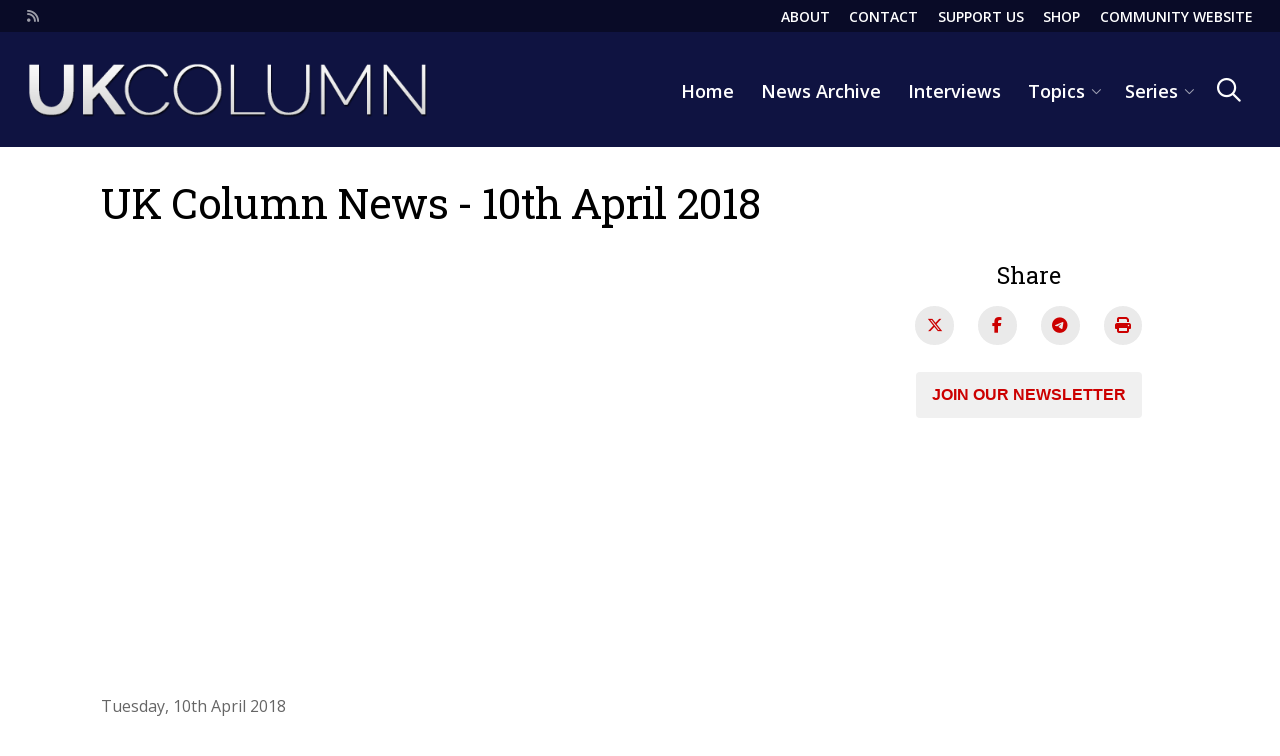

--- FILE ---
content_type: text/html; charset=UTF-8
request_url: https://www.ukcolumn.org/ukcolumn-news/uk-column-news-10th-april-2018
body_size: 7643
content:
<!DOCTYPE html>
<html lang="en" dir="ltr" prefix="og: https://ogp.me/ns#">
	<head>
		<meta charset="utf-8" />
<link rel="canonical" href="https://www.ukcolumn.org/ukcolumn-news/uk-column-news-10th-april-2018" />
<meta property="og:site_name" content="UKColumn" />
<meta property="og:type" content="video" />
<meta property="og:url" content="https://www.ukcolumn.org/ukcolumn-news/uk-column-news-10th-april-2018" />
<meta property="og:title" content="UK Column News - 10th April 2018" />
<meta property="og:image" content="https://www.ukcolumn.org/sites/default/files/shamanov-dont-do-it.jpg" />
<meta property="article:publisher" content="UKColumn" />
<meta property="article:published_time" content="2018-04-10T15:13:00+01:00" />
<meta property="article:modified_time" content="2018-04-11T14:44:12+01:00" />
<meta name="twitter:card" content="summary_large_image" />
<meta name="twitter:title" content="UK Column News - 10th April 2018" />
<meta name="twitter:image" content="https://www.ukcolumn.org/sites/default/files/shamanov-dont-do-it.jpg" />
<script async defer data-domain="www.ukcolumn.org" src="https://plausible.io/js/plausible.js"></script>
<script>window.plausible = window.plausible || function() { (window.plausible.q = window.plausible.q || []).push(arguments) }</script>
<meta name="MobileOptimized" content="width" />
<meta name="HandheldFriendly" content="true" />
<meta name="viewport" content="width=device-width, initial-scale=1.0, user-scalable=yes" />
<link rel="icon" href="/themes/custom/ukc_theme/ukc-logo-sm-sq.png" type="image/png" />

			<title>UK Column News - 10th April 2018 | UKColumn</title>
			<link rel="stylesheet" media="all" href="/sites/default/files/css/css_F1ZB68jYnPjcCFeHBRhFxpVtfEVcYkosV2ymi_WCz3o.css?delta=0&amp;language=en&amp;theme=ukc_theme&amp;include=eJxVjFEOwyAMQy_EypEqAyllJaQiqTR2-m2tJm1_fs-yI3aLK3yAkosVquMvM6kik365SXp30smnfuyoE-54XKJJZ9TyJMeUCrwQB0rT8tFm1J0ONeLr_tjifK6QuLQ5qp7KVmLyizT75VwloN7URi0tvwANP0TW" />
<link rel="stylesheet" media="all" href="/sites/default/files/css/css_2KMDQPjm394TgbwTGYDMzHTBCvo8rSv6P2Q1eWXz7Aw.css?delta=1&amp;language=en&amp;theme=ukc_theme&amp;include=eJxVjFEOwyAMQy_EypEqAyllJaQiqTR2-m2tJm1_fs-yI3aLK3yAkosVquMvM6kik365SXp30smnfuyoE-54XKJJZ9TyJMeUCrwQB0rT8tFm1J0ONeLr_tjifK6QuLQ5qp7KVmLyizT75VwloN7URi0tvwANP0TW" />
<link rel="stylesheet" media="all" href="https://fonts.googleapis.com/css2?family=Noto+Sans&amp;family=Open+Sans:wght@400;600;700&amp;family=Playfair+Display:wght@400;600;700&amp;family=Roboto+Slab&amp;display=swap" />
<link rel="stylesheet" media="print" href="/sites/default/files/css/css_T-HLMQHKwckmA_aBzC8LzDqxXaTSaRLf4hlxJLU5WCw.css?delta=3&amp;language=en&amp;theme=ukc_theme&amp;include=eJxVjFEOwyAMQy_EypEqAyllJaQiqTR2-m2tJm1_fs-yI3aLK3yAkosVquMvM6kik365SXp30smnfuyoE-54XKJJZ9TyJMeUCrwQB0rT8tFm1J0ONeLr_tjifK6QuLQ5qp7KVmLyizT75VwloN7URi0tvwANP0TW" />

				</head>
				<body class="path-node page-node-type-video sidebar-right fixed-width">
										<a href="#main-content" class="visually-hidden focusable skip-link">
						Skip to main content
					</a>
					
					  <div class="dialog-off-canvas-main-canvas" data-off-canvas-main-canvas>
    


<aside class="mdc-drawer mdc-drawer--modal">
	<div class="mdc-drawer__content">
		<nav role="navigation" aria-labelledby="block-mainnavigation-menu" id="block-mainnavigation" class="block block-menu navigation menu--main">
            
  <h2 class="visually-hidden" id="block-mainnavigation-menu">Main navigation</h2>
  

        
							<ul region="overlay" class="menu">
																	<li class="menu-item">
																											<a href="/" data-drupal-link-system-path="&lt;front&gt;">						<span>Home</span>
						</a>
																								</li>
														<li class="menu-item">
																											<a href="/ukcolumn-news-archive" data-drupal-link-system-path="node/2181">						<span>News Archive</span>
						</a>
																								</li>
														<li class="menu-item">
																											<a href="/series/uk-column-interviews" data-drupal-link-system-path="node/3300">						<span>Interviews</span>
						</a>
																								</li>
														<li class="menu-item menu-item--expanded">
																											<a href="">						<span>Topics</span>
						</a>
																																		<ul class="menu">
																		<li class="menu-item">
																											<a href="/topic/brexit" data-drupal-link-system-path="node/2175">						<span>Brexit</span>
						</a>
																								</li>
														<li class="menu-item">
																											<a href="/topic/children-education" data-drupal-link-system-path="node/2166">						<span>Children &amp; Education</span>
						</a>
																								</li>
														<li class="menu-item">
																											<a href="/topic/constitution" data-drupal-link-system-path="node/2161">						<span>Constitution</span>
						</a>
																								</li>
														<li class="menu-item">
																											<a href="/topic/coronavirus" data-drupal-link-system-path="node/2176">						<span>Coronavirus</span>
						</a>
																								</li>
														<li class="menu-item">
																											<a href="/topic/media" data-drupal-link-system-path="node/2168">						<span>Culture &amp; Media</span>
						</a>
																								</li>
														<li class="menu-item">
																											<a href="/topic/defence" data-drupal-link-system-path="node/2163">						<span>Defence</span>
						</a>
																								</li>
														<li class="menu-item">
																											<a href="/topic/economy" data-drupal-link-system-path="node/2158">						<span>Economy</span>
						</a>
																								</li>
														<li class="menu-item">
																											<a href="/topic/environment" data-drupal-link-system-path="node/2167">						<span>Environment</span>
						</a>
																								</li>
														<li class="menu-item">
																											<a href="/topic/faith" data-drupal-link-system-path="node/2884">						<span>Faith</span>
						</a>
																								</li>
														<li class="menu-item">
																											<a href="/topic/health" data-drupal-link-system-path="node/2164">						<span>Health</span>
						</a>
																								</li>
														<li class="menu-item">
																											<a href="/topic/international" data-drupal-link-system-path="node/2174">						<span>International</span>
						</a>
																								</li>
														<li class="menu-item">
																											<a href="/topic/justice" data-drupal-link-system-path="node/2160">						<span>Justice</span>
						</a>
																								</li>
														<li class="menu-item">
																											<a href="/topic/mind" data-drupal-link-system-path="node/2994">						<span>Mind</span>
						</a>
																								</li>
														<li class="menu-item">
																											<a href="/topic/politics" data-drupal-link-system-path="node/2157">						<span>Politics</span>
						</a>
																								</li>
														<li class="menu-item">
																											<a href="/topic/science" data-drupal-link-system-path="node/2169">						<span>Science &amp; Technology</span>
						</a>
																								</li>
							</ul>
			
											</li>
														<li class="menu-item menu-item--expanded">
																											<a href="">						<span>Series</span>
						</a>
																																		<ul class="menu">
																		<li class="menu-item">
																											<a href="/series/jerm-warfare" data-drupal-link-system-path="node/5842">						<span>Jerm Warfare</span>
						</a>
																								</li>
														<li class="menu-item">
																											<a href="/series/syria-centric" data-drupal-link-system-path="node/6102">						<span>Syria Centric</span>
						</a>
																								</li>
														<li class="menu-item">
																											<a href="/series/silk-and-steel" data-drupal-link-system-path="node/6334">						<span>Silk and Steel</span>
						</a>
																								</li>
														<li class="menu-item">
																											<a href="/series/a-thousand-words" data-drupal-link-system-path="node/6335">						<span>A Thousand Words</span>
						</a>
																								</li>
														<li class="menu-item">
																											<a href="/series/farming" data-drupal-link-system-path="node/5392">						<span>Farming</span>
						</a>
																								</li>
														<li class="menu-item">
																											<a href="/series/a-dissidents-guide-to-the-constitution" data-drupal-link-system-path="node/2566">						<span>A Dissident&#039;s Guide to the Constitution</span>
						</a>
																								</li>
														<li class="menu-item">
																											<a href="/series/eu-military-unification" data-drupal-link-system-path="node/2151">						<span>EU Defence Union</span>
						</a>
																								</li>
														<li class="menu-item">
																											<a href="/series/gutsy-women" data-drupal-link-system-path="node/4724">						<span>Gutsy Women</span>
						</a>
																								</li>
														<li class="menu-item">
																											<a href="/series/fornethy-residential-school" data-drupal-link-system-path="node/5508">						<span>Fornethy Residential School</span>
						</a>
																								</li>
														<li class="menu-item">
																											<a href="/series/doctors-for-covid-ethics" data-drupal-link-system-path="node/2571">						<span>Doctors for Covid Ethics</span>
						</a>
																								</li>
														<li class="menu-item">
																											<a href="/series/common-purpose-effect" data-drupal-link-system-path="node/2144">						<span>The Common Purpose Effect</span>
						</a>
																								</li>
														<li class="menu-item">
																											<a href="/series/one-world-governance" data-drupal-link-system-path="node/2138">						<span>One World Governance</span>
						</a>
																								</li>
														<li class="menu-item">
																											<a href="/series/global-citizen-movement" data-drupal-link-system-path="node/2154">						<span>Global Citizen Movement</span>
						</a>
																								</li>
														<li class="menu-item">
																											<a href="/series/integrity-initiative" data-drupal-link-system-path="node/2153">						<span>Integrity Initiative</span>
						</a>
																								</li>
														<li class="menu-item">
																											<a href="/series/fake-news" data-drupal-link-system-path="node/2150">						<span>Fake News</span>
						</a>
																								</li>
														<li class="menu-item">
																											<a href="/series/leveson-inquiry" data-drupal-link-system-path="node/2137">						<span>Leveson Inquiry</span>
						</a>
																								</li>
														<li class="menu-item">
																											<a href="/series/oxford-cherwell-valley-college" data-drupal-link-system-path="node/2140">						<span>Oxford &amp; Cherwell Valley College</span>
						</a>
																								</li>
														<li class="menu-item">
																											<a href="/series/weekly-nudge" data-drupal-link-system-path="node/2127">						<span>The Weekly Nudge</span>
						</a>
																								</li>
														<li class="menu-item">
																											<a href="/series/white-helmets" data-drupal-link-system-path="node/2152">						<span>The White Helmets</span>
						</a>
																								</li>
														<li class="menu-item">
																											<a href="/insight" data-drupal-link-system-path="node/2186">						<span>Insight</span>
						</a>
																								</li>
														<li class="menu-item">
																											<a href="/series/deconstructing-the-magic-money-tree" data-drupal-link-system-path="node/3073">						<span>Deconstructing the Magic Money Tree</span>
						</a>
																								</li>
														<li class="menu-item">
																											<a href="/series/dying-for-good-health" data-drupal-link-system-path="node/2858">						<span>Dying for Good Health</span>
						</a>
																								</li>
														<li class="menu-item">
																											<a href="/series/no-smoke-without-fire" data-drupal-link-system-path="node/2857">						<span>No Smoke Without Fire</span>
						</a>
																								</li>
														<li class="menu-item">
																											<a href="/series/the-third-degree" data-drupal-link-system-path="node/2887">						<span>The Third Degree</span>
						</a>
																								</li>
														<li class="menu-item">
																											<a href="/series/david-ellis-report" data-drupal-link-system-path="node/2524">						<span>David Ellis Report</span>
						</a>
																								</li>
							</ul>
			
											</li>
							</ul>
			


  </nav>
<nav role="navigation" aria-labelledby="block-header-2-menu" id="block-header-2" class="block block-menu navigation menu--header">
            
  <h2 class="visually-hidden" id="block-header-2-menu">Header</h2>
  

        
							<ul region="overlay" class="menu">
																	<li class="menu-item">
																											<a href="/about-uk-column" data-drupal-link-system-path="node/695">						<span>About</span>
						</a>
																								</li>
														<li class="menu-item">
																											<a href="/contact" data-drupal-link-system-path="node/2180">						<span>Contact</span>
						</a>
																								</li>
														<li class="menu-item">
																			<a href="https://support.ukcolumn.org/">						<span>Support Us</span>
						</a>
																	</li>
														<li class="menu-item">
																			<a href="https://shop.ukcolumn.org/">						<span>Shop</span>
						</a>
																	</li>
														<li class="menu-item">
																			<a href="https://community.ukcolumn.org/">						<span>Community Website</span>
						</a>
																	</li>
							</ul>
			


  </nav>

<div class="views-exposed-form block block-views block-views-exposed-filter-blocksearch-page-1" data-drupal-selector="views-exposed-form-search-page-1" id="block-exposedformsearchpage-1-3">
	<div class="inner">
		
				
					<form region="overlay" action="/search" method="get" id="views-exposed-form-search-page-1" accept-charset="UTF-8">
  <div class="form--inline clearfix">
  
<div class="form-item form-type-textfield form-item-keywords">

	
			<label class="mdc-text-field mdc-text-field--outlined">
			<span class="mdc-notched-outline">
				<span class="mdc-notched-outline__leading"></span>
				<span class="mdc-notched-outline__notch">
					<span class="mdc-floating-label" id="my-label-id">Keyword(s)</span>
				</span>
				<span class="mdc-notched-outline__trailing"></span>
			</span>
			

<input data-drupal-selector="edit-keywords" type="text" id="edit-keywords" name="keywords" value="" size="30" maxlength="128" class="form-text mdc-text-field__input" autocomplete="off"/>

		</label>
	
	
</div>
<div data-drupal-selector="edit-actions" class="form-actions js-form-wrapper form-wrapper" id="edit-actions">					<button data-drupal-selector="edit-submit-search" type="submit" id="edit-submit-search" value="Search" class="button js-form-submit form-submit mdc-button mdc-button--unelevated mdc-button mdc-button--outlined"/>
	<div class="inner">
		<div class="mdc-button__ripple"></div>
							<span class="mdc-button__label">Search</span>
			</div>
</button>
</div>

</div>

</form>

			</div>
</div>

	</div>
	<div class="modal-menu-trigger-close">
		<button id="close-overlay" class="mdc-icon-button">
			<span class="far fa-times"></span>
			<span class="visually-hidden">Close</span>
		</button>
	</div>
</aside>

<div class="mdc-drawer-scrim"></div>


<div class="layout-container">

	<header role="banner" class="layout-header">
		
	<div class="region region-top">
		<div class="inner">
			<nav role="navigation" aria-labelledby="block-social-menu" id="block-social" class="block block-menu navigation menu--social">
            
  <h2 class="visually-hidden" id="block-social-menu">Social</h2>
  

        
							<ul region="top" class="menu">
																	<li class="menu-item">
																											<a href="/rss.xml" class="fas fa-rss" title="RSS Feed" data-drupal-link-system-path="rss.xml">						<span>RSS</span>
						</a>
																								</li>
							</ul>
			


  </nav>
<nav role="navigation" aria-labelledby="block-header-menu" id="block-header" class="block block-menu navigation menu--header">
            
  <h2 class="visually-hidden" id="block-header-menu">Header</h2>
  

        
							<ul region="top" class="menu">
																	<li class="menu-item">
																											<a href="/about-uk-column" data-drupal-link-system-path="node/695">						<span>About</span>
						</a>
																								</li>
														<li class="menu-item">
																											<a href="/contact" data-drupal-link-system-path="node/2180">						<span>Contact</span>
						</a>
																								</li>
														<li class="menu-item">
																			<a href="https://support.ukcolumn.org/">						<span>Support Us</span>
						</a>
																	</li>
														<li class="menu-item">
																			<a href="https://shop.ukcolumn.org/">						<span>Shop</span>
						</a>
																	</li>
														<li class="menu-item">
																			<a href="https://community.ukcolumn.org/">						<span>Community Website</span>
						</a>
																	</li>
							</ul>
			


  </nav>

		</div>
	</div>

		
	<div class="region region-header">
		<div class="inner">
			
<div id="block-ukc-theme-sitebranding" class="block block-system block-system-branding-block">
	<div class="inner">
		
				
					<a href="/" rel="home" class="site-logo">
			<img src="/themes/custom/ukc_theme/logo.png" alt="Home"/>
		</a>
		</div>
</div>
<nav role="navigation" aria-labelledby="block-main-navigation-header-menu" id="block-main-navigation-header" class="block block-menu navigation menu--main">
            
  <h2 class="visually-hidden" id="block-main-navigation-header-menu">Main navigation</h2>
  

        
		
					<ul region="header" class="menu">
			
																				<li class="menu-item">
																																						<a href="/" data-drupal-link-system-path="&lt;front&gt;">Home</a>
																																												</li>
																				<li class="menu-item">
																																						<a href="/ukcolumn-news-archive" data-drupal-link-system-path="node/2181">News Archive</a>
																																												</li>
																				<li class="menu-item">
																																						<a href="/series/uk-column-interviews" data-drupal-link-system-path="node/3300">Interviews</a>
																																												</li>
																				<li class="menu-item menu-item--expanded has-children">
																																						<a href="">Topics</a>
																																								
						<div class="mdc-menu-surface--anchor">
					<div class="mdc-menu mdc-menu-surface mdc-menu-parent">
						<ul class="mdc-list" aria-hidden="true" aria-orientation="vertical" tabindex="-1">
						
																				<li class="mdc-list-item mdc-primary-color">
																	<span class="mdc-list-item__text">
																																							<a href="/topic/brexit" data-drupal-link-system-path="node/2175">Brexit</a>
																																														</span>
															</li>
																				<li class="mdc-list-item mdc-primary-color">
																	<span class="mdc-list-item__text">
																																							<a href="/topic/children-education" data-drupal-link-system-path="node/2166">Children &amp; Education</a>
																																														</span>
															</li>
																				<li class="mdc-list-item mdc-primary-color">
																	<span class="mdc-list-item__text">
																																							<a href="/topic/constitution" data-drupal-link-system-path="node/2161">Constitution</a>
																																														</span>
															</li>
																				<li class="mdc-list-item mdc-primary-color">
																	<span class="mdc-list-item__text">
																																							<a href="/topic/coronavirus" data-drupal-link-system-path="node/2176">Coronavirus</a>
																																														</span>
															</li>
																				<li class="mdc-list-item mdc-primary-color">
																	<span class="mdc-list-item__text">
																																							<a href="/topic/media" data-drupal-link-system-path="node/2168">Culture &amp; Media</a>
																																														</span>
															</li>
																				<li class="mdc-list-item mdc-primary-color">
																	<span class="mdc-list-item__text">
																																							<a href="/topic/defence" data-drupal-link-system-path="node/2163">Defence</a>
																																														</span>
															</li>
																				<li class="mdc-list-item mdc-primary-color">
																	<span class="mdc-list-item__text">
																																							<a href="/topic/economy" data-drupal-link-system-path="node/2158">Economy</a>
																																														</span>
															</li>
																				<li class="mdc-list-item mdc-primary-color">
																	<span class="mdc-list-item__text">
																																							<a href="/topic/environment" data-drupal-link-system-path="node/2167">Environment</a>
																																														</span>
															</li>
																				<li class="mdc-list-item mdc-primary-color">
																	<span class="mdc-list-item__text">
																																							<a href="/topic/faith" data-drupal-link-system-path="node/2884">Faith</a>
																																														</span>
															</li>
																				<li class="mdc-list-item mdc-primary-color">
																	<span class="mdc-list-item__text">
																																							<a href="/topic/health" data-drupal-link-system-path="node/2164">Health</a>
																																														</span>
															</li>
																				<li class="mdc-list-item mdc-primary-color">
																	<span class="mdc-list-item__text">
																																							<a href="/topic/international" data-drupal-link-system-path="node/2174">International</a>
																																														</span>
															</li>
																				<li class="mdc-list-item mdc-primary-color">
																	<span class="mdc-list-item__text">
																																							<a href="/topic/justice" data-drupal-link-system-path="node/2160">Justice</a>
																																														</span>
															</li>
																				<li class="mdc-list-item mdc-primary-color">
																	<span class="mdc-list-item__text">
																																							<a href="/topic/mind" data-drupal-link-system-path="node/2994">Mind</a>
																																														</span>
															</li>
																				<li class="mdc-list-item mdc-primary-color">
																	<span class="mdc-list-item__text">
																																							<a href="/topic/politics" data-drupal-link-system-path="node/2157">Politics</a>
																																														</span>
															</li>
																				<li class="mdc-list-item mdc-primary-color">
																	<span class="mdc-list-item__text">
																																							<a href="/topic/science" data-drupal-link-system-path="node/2169">Science &amp; Technology</a>
																																														</span>
															</li>
						
					</ul>
										</div>
				</div>
		
	
																									</li>
																				<li class="menu-item menu-item--expanded has-children">
																																						<a href="">Series</a>
																																								
						<div class="mdc-menu-surface--anchor">
					<div class="mdc-menu mdc-menu-surface mdc-menu-parent">
						<ul class="mdc-list" aria-hidden="true" aria-orientation="vertical" tabindex="-1">
						
																				<li class="mdc-list-item mdc-primary-color">
																	<span class="mdc-list-item__text">
																																							<a href="/series/jerm-warfare" data-drupal-link-system-path="node/5842">Jerm Warfare</a>
																																														</span>
															</li>
																				<li class="mdc-list-item mdc-primary-color">
																	<span class="mdc-list-item__text">
																																							<a href="/series/syria-centric" data-drupal-link-system-path="node/6102">Syria Centric</a>
																																														</span>
															</li>
																				<li class="mdc-list-item mdc-primary-color">
																	<span class="mdc-list-item__text">
																																							<a href="/series/silk-and-steel" data-drupal-link-system-path="node/6334">Silk and Steel</a>
																																														</span>
															</li>
																				<li class="mdc-list-item mdc-primary-color">
																	<span class="mdc-list-item__text">
																																							<a href="/series/a-thousand-words" data-drupal-link-system-path="node/6335">A Thousand Words</a>
																																														</span>
															</li>
																				<li class="mdc-list-item mdc-primary-color">
																	<span class="mdc-list-item__text">
																																							<a href="/series/farming" data-drupal-link-system-path="node/5392">Farming</a>
																																														</span>
															</li>
																				<li class="mdc-list-item mdc-primary-color">
																	<span class="mdc-list-item__text">
																																							<a href="/series/a-dissidents-guide-to-the-constitution" data-drupal-link-system-path="node/2566">A Dissident&#039;s Guide to the Constitution</a>
																																														</span>
															</li>
																				<li class="mdc-list-item mdc-primary-color">
																	<span class="mdc-list-item__text">
																																							<a href="/series/eu-military-unification" data-drupal-link-system-path="node/2151">EU Defence Union</a>
																																														</span>
															</li>
																				<li class="mdc-list-item mdc-primary-color">
																	<span class="mdc-list-item__text">
																																							<a href="/series/gutsy-women" data-drupal-link-system-path="node/4724">Gutsy Women</a>
																																														</span>
															</li>
																				<li class="mdc-list-item mdc-primary-color">
																	<span class="mdc-list-item__text">
																																							<a href="/series/fornethy-residential-school" data-drupal-link-system-path="node/5508">Fornethy Residential School</a>
																																														</span>
															</li>
																				<li class="mdc-list-item mdc-primary-color">
																	<span class="mdc-list-item__text">
																																							<a href="/series/doctors-for-covid-ethics" data-drupal-link-system-path="node/2571">Doctors for Covid Ethics</a>
																																														</span>
															</li>
																				<li class="mdc-list-item mdc-primary-color">
																	<span class="mdc-list-item__text">
																																							<a href="/series/common-purpose-effect" data-drupal-link-system-path="node/2144">The Common Purpose Effect</a>
																																														</span>
															</li>
																				<li class="mdc-list-item mdc-primary-color">
																	<span class="mdc-list-item__text">
																																							<a href="/series/one-world-governance" data-drupal-link-system-path="node/2138">One World Governance</a>
																																														</span>
															</li>
																				<li class="mdc-list-item mdc-primary-color">
																	<span class="mdc-list-item__text">
																																							<a href="/series/global-citizen-movement" data-drupal-link-system-path="node/2154">Global Citizen Movement</a>
																																														</span>
															</li>
																				<li class="mdc-list-item mdc-primary-color">
																	<span class="mdc-list-item__text">
																																							<a href="/series/integrity-initiative" data-drupal-link-system-path="node/2153">Integrity Initiative</a>
																																														</span>
															</li>
																				<li class="mdc-list-item mdc-primary-color">
																	<span class="mdc-list-item__text">
																																							<a href="/series/fake-news" data-drupal-link-system-path="node/2150">Fake News</a>
																																														</span>
															</li>
																				<li class="mdc-list-item mdc-primary-color">
																	<span class="mdc-list-item__text">
																																							<a href="/series/leveson-inquiry" data-drupal-link-system-path="node/2137">Leveson Inquiry</a>
																																														</span>
															</li>
																				<li class="mdc-list-item mdc-primary-color">
																	<span class="mdc-list-item__text">
																																							<a href="/series/oxford-cherwell-valley-college" data-drupal-link-system-path="node/2140">Oxford &amp; Cherwell Valley College</a>
																																														</span>
															</li>
																				<li class="mdc-list-item mdc-primary-color">
																	<span class="mdc-list-item__text">
																																							<a href="/series/weekly-nudge" data-drupal-link-system-path="node/2127">The Weekly Nudge</a>
																																														</span>
															</li>
																				<li class="mdc-list-item mdc-primary-color">
																	<span class="mdc-list-item__text">
																																							<a href="/series/white-helmets" data-drupal-link-system-path="node/2152">The White Helmets</a>
																																														</span>
															</li>
																				<li class="mdc-list-item mdc-primary-color">
																	<span class="mdc-list-item__text">
																																							<a href="/insight" data-drupal-link-system-path="node/2186">Insight</a>
																																														</span>
															</li>
																				<li class="mdc-list-item mdc-primary-color">
																	<span class="mdc-list-item__text">
																																							<a href="/series/deconstructing-the-magic-money-tree" data-drupal-link-system-path="node/3073">Deconstructing the Magic Money Tree</a>
																																														</span>
															</li>
																				<li class="mdc-list-item mdc-primary-color">
																	<span class="mdc-list-item__text">
																																							<a href="/series/dying-for-good-health" data-drupal-link-system-path="node/2858">Dying for Good Health</a>
																																														</span>
															</li>
																				<li class="mdc-list-item mdc-primary-color">
																	<span class="mdc-list-item__text">
																																							<a href="/series/no-smoke-without-fire" data-drupal-link-system-path="node/2857">No Smoke Without Fire</a>
																																														</span>
															</li>
																				<li class="mdc-list-item mdc-primary-color">
																	<span class="mdc-list-item__text">
																																							<a href="/series/the-third-degree" data-drupal-link-system-path="node/2887">The Third Degree</a>
																																														</span>
															</li>
																				<li class="mdc-list-item mdc-primary-color">
																	<span class="mdc-list-item__text">
																																							<a href="/series/david-ellis-report" data-drupal-link-system-path="node/2524">David Ellis Report</a>
																																														</span>
															</li>
						
					</ul>
										</div>
				</div>
		
	
																									</li>
						
					</ul>
					
	


  </nav>

<div class="views-exposed-form block block-views block-views-exposed-filter-blocksearch-page-1" data-drupal-selector="views-exposed-form-search-page-1" id="block-exposedformsearchpage-1">
	<div class="inner">
		
				
					<form region="header" action="/search" method="get" id="views-exposed-form-search-page-1" accept-charset="UTF-8">
  <div class="form--inline clearfix">
  
<div class="form-item form-type-textfield form-item-keywords">

	
			<label class="mdc-text-field mdc-text-field--outlined">
			<span class="mdc-notched-outline">
				<span class="mdc-notched-outline__leading"></span>
				<span class="mdc-notched-outline__notch">
					<span class="mdc-floating-label" id="my-label-id">Keyword(s)</span>
				</span>
				<span class="mdc-notched-outline__trailing"></span>
			</span>
			

<input data-drupal-selector="edit-keywords" type="text" id="edit-keywords--2" name="keywords" value="" size="30" maxlength="128" class="form-text mdc-text-field__input" autocomplete="off"/>

		</label>
	
	
</div>
<div data-drupal-selector="edit-actions" class="form-actions js-form-wrapper form-wrapper" id="edit-actions--2">					<button data-drupal-selector="edit-submit-search-2" type="submit" id="edit-submit-search--2" value="Search" class="button js-form-submit form-submit mdc-button mdc-button--unelevated mdc-button mdc-button--outlined"/>
	<div class="inner">
		<div class="mdc-button__ripple"></div>
							<span class="mdc-button__label">Search</span>
			</div>
</button>
</div>

</div>

</form>

			</div>
</div>

			<button class="mdc-icon-button search-trigger">
				<span class="far fa-search"></span>
				<span class="far fa-times"></span>
				<span class="visually-hidden">Search</span>
			</button>
			<div class="modal-menu-trigger">
				<span class="visually-hidden">Menu</span>
				<button class="mdc-icon-button">
					<span class="far fa-bars"></span>
					<span class="visually-hidden">Open</span>
				</button>
			</div>
		</div>
	</div>

	</header>

		
    	<main role="main" class="layout-main">

		<div class="inner">

			<a id="main-content" tabindex="-1"></a>

			


			
			
	<div class="region region-content-above">
		<div class="inner">
			<div data-drupal-messages-fallback class="hidden"></div>

<div id="block-ukc-theme-page-title" class="block block-core block-page-title-block">
	<div class="inner">
					
  <h1 class="page-title"><span class="field field--name-title field--type-string field--label-hidden">UK Column News - 10th April 2018</span>
</h1>


					</div>
</div>

		</div>
	</div>


			<div class="layout-main--wrapper">
				
				
				
	<div class="region region-content">
		<div class="inner">
			
<div id="block-ukc-theme-content" class="block block-system block-system-main-block">
	<div class="inner">
		
				
					


<article class="node node--type-video node--view-mode-full">

	

	<div class="node__content">
					
			<div class="field field--name-field-video"><div>
	
	
			<div class="field field--name-field-media-oembed-video"><iframe src="https://www.ukcolumn.org/media/oembed?url=https%3A//odysee.com/%40ukcolumn%3A9/uk-column-news-10th-april-2018%3Ac&amp;max_width=0&amp;max_height=0&amp;hash=DWMsXT9dw-mxXbTSPNnFL7QWiS9kR6zbYGPf1wqfYJA" width="1280" height="720" class="media-oembed-content" loading="lazy" title="UK Column News - 10th April 2018"></iframe>
</div>
	
	</div>
</div>
	
				<footer class="node__meta">
			<div class="node__submitted">
				<div class="authored">
					Tuesday, 10th April 2018
				</div>
			</div>
		</footer>
		
			<div class="clearfix text-formatted field field--name-body"><p>Brian Gerrish and Mike Robinson are joined by Vanessa Beeley for today's news update from the UK Column.</p>

<p>START&nbsp;– International Law and ‘international norms’ are now interchangeable…<br>
Inversion of reality and projection are the new MainStream Media norm<br>
Russian military and Paul Craig Roberts: zero evidence of chemical attack<br>
12:02 – White helmets: strange messages painted on walls<br>
13:57 – Douma, Syria: kidnapped being released...many still missing<br>
More fake news: ‘Westerners search for truth: are they Assad pawns…?’<br>
21:05 – BBC propaganda: ‘alleged’, ‘might’, ‘could’, ‘may be’ are now facts...<br>
MainStream Media: NLP and applied psychology in evidence<br>
25:00 – Media on Trial event: 27 May, Leeds<br>
NHS conference: Dying for Good Health – 12 May, Nottingham<br>
26:14 – NHS: fantastic ability in treatment of military nerve agents...<br>
Skripal poisonings: Yulia Skripal discharged – still no evidence provided<br>
Russian Ambassador to UK: how long can British politics sustain such pressure<br>
Salisbury hospital: who is Dr Michael von Bertele CB OBE FRCP<br>
Treason May (26.03.2018): Skripals ‘may never recover fully’…<br>
Sky News fake news: pathetic Skripal attack analysis<br>
UK Column: analysis of madness in the Treason May bunker<br>
43:06 – Project Servator: local people to be eyes and ears of Police<br>
Protest groups to be targeted…</p>
</div>
	
		
		
	</div>

</article>

			</div>
</div>

		</div>
	</div>

				
	<div class="region region-sidebar-right">
		<div class="inner">
			
<div id="block-socialshareblock" class="block block-ukc-core block-ukc-social-block">
	<div class="inner">
		
					<div class="block-title">Share</div>
				
					<div class="social-wrapper"><a target="_blank" href="https://twitter.com/intent/tweet?text=UK Column News - 10th April 2018 https://www.ukcolumn.org/ukcolumn-news/uk-column-news-10th-april-2018&amp;via=ukcolumn" class="mdc-icon-button social-twitter"><i class="fab fa-x-twitter"></i><span>Share on Twitter</span></a><a target="_blank" href="https://www.facebook.com/sharer/sharer.php?u=https://www.ukcolumn.org/ukcolumn-news/uk-column-news-10th-april-2018" class="mdc-icon-button social-facebook"><i class="fab fa-facebook-f"></i><span>Share on Facebook</span></a><a target="_blank" href="https://t.me/share/url?url=https%3A%2F%2Fwww.ukcolumn.org%2Fukcolumn-news%2Fuk-column-news-10th-april-2018&amp;text=UK+Column+News+-+10th+April+2018" class="mdc-icon-button social-facebook"><i class="fab fa-telegram"></i><span>Share on Telegram</span></a><a href="#" class="mdc-icon-button social-print"><i class="fas fa-print"></i><span>Print</span></a></div>
			</div>
</div>

<div id="block-ukc-theme-forumtopicblock" class="block block-ukc-community-integration block-ukc-news-forum-topic">
	<div class="inner">
		
				
					
			</div>
</div>

<div class="ukc-community-integration-newsletter-signup block block-ukc-community-integration block-ukc-community-integration-newsletter-signup" data-drupal-selector="ukc-community-integration-newsletter-signup" id="block-ukc-theme-newslettersignup">
	<div class="inner">
		
				
					<div id="newsletter-signup-form"><form region="sidebar_right" action="/ukcolumn-news/uk-column-news-10th-april-2018" method="post" id="ukc-community-integration-newsletter-signup" accept-charset="UTF-8">
  <a href="#" id="newsletter-signup-button" class="mdc-button mdc-button--unelevated ">Join our newsletter</a><div id="newsletter-signup-form-wrapper" class="visually-hidden js-form-wrapper form-wrapper" data-drupal-selector="edit-container">
<div class="form-item form-type-email form-item-email">

	
			<label class="mdc-text-field mdc-text-field--outlined">
			<span class="mdc-notched-outline">
				<span class="mdc-notched-outline__leading"></span>
				<span class="mdc-notched-outline__notch">
					<span class="mdc-floating-label" id="my-label-id">E-mail address</span>
				</span>
				<span class="mdc-notched-outline__trailing"></span>
			</span>
			

<input data-drupal-selector="edit-email" type="email" id="edit-email" name="email" value="" size="60" maxlength="254" class="form-email mdc-text-field__input" autocomplete="off"/>

		</label>
	
	
</div>
<div data-drupal-selector="edit-actions" class="form-actions js-form-wrapper form-wrapper" id="edit-actions--3">

                      <div  data-drupal-selector="edit-captcha" class="captcha captcha-type-challenge--turnstile">
                  <div class="captcha__element">
            

<input data-drupal-selector="edit-captcha-sid" type="hidden" name="captcha_sid" value="1487927" autocomplete="off" class="mdc-text-field__input"/>


<input data-drupal-selector="edit-captcha-token" type="hidden" name="captcha_token" value="eW2IG0pX9fOi197QeOQmivKWh51eKFpncti-CKwR_x8" autocomplete="off" class="mdc-text-field__input"/>


<input data-drupal-selector="edit-captcha-response" type="hidden" name="captcha_response" value="Turnstile no captcha" autocomplete="off" class="mdc-text-field__input"/>
<div class="cf-turnstile" data-sitekey="0x4AAAAAAA0ja7u47UJvEB4E" data-theme="light" data-size="normal" data-language="auto" data-retry="auto" interval="8000" data-appearance="always"></div>

<input data-drupal-selector="edit-captcha-cacheable" type="hidden" name="captcha_cacheable" value="1" autocomplete="off" class="mdc-text-field__input"/>

          </div>
                        </div>
            					<button data-drupal-selector="edit-submit" type="submit" id="edit-submit" name="op" value="Join" class="button js-form-submit form-submit mdc-button mdc-button--unelevated mdc-button mdc-button--outlined"/>
	<div class="inner">
		<div class="mdc-button__ripple"></div>
							<span class="mdc-button__label">Join</span>
			</div>
</button>
</div>
</div>


<input autocomplete="off" data-drupal-selector="form-ovkordy6azutgmvkcn81tbncnv10d29vd4yxxgovdz0" type="hidden" name="form_build_id" value="form-OVKoRDy6AzuTgmVkcN81TbNcNv10D29Vd4yxXgovdZ0" class="mdc-text-field__input"/>


<input data-drupal-selector="edit-ukc-community-integration-newsletter-signup" type="hidden" name="form_id" value="ukc_community_integration_newsletter_signup" autocomplete="off" class="mdc-text-field__input"/>

</form>
</div>
			</div>
</div>

<div id="block-ukc-theme-adverts" class="block block-ukc-core block-ukc-core-adverts">
	<div class="inner">
		
				
					
			</div>
</div>

		</div>
	</div>

			</div>

			

		</div>

	</main>

	<footer role="contentinfo" class="layout-footer">
		
	<div class="region region-footer">
		<div class="inner">
			
<div id="block-ukcolumn" class="block block-simple-block block-simple-blockfooter">
	<div class="inner">
		
					<div class="block-title">UK Column</div>
				
					<p>The UK Column is an independent multimedia news website&nbsp;<a href="https://support.ukcolumn.org/">supported by its members</a>.</p>
			</div>
</div>

<div id="block-copyright" class="block block-simple-block block-simple-blockcopyright">
	<div class="inner">
		
				
					<p>© 2006-2024 UK Column. For&nbsp;permission&nbsp;to use any content on this website please&nbsp;<a href="https://www.ukcolumn.org/contact">contact us</a>.</p>
			</div>
</div>

		</div>
	</div>

	</footer>

</div>

<div class="pswp" tabindex="-1" role="dialog" aria-hidden="true">
	<div class="pswp__bg"></div>
	<div class="pswp__scroll-wrap">
		<div class="pswp__container">
			<div class="pswp__item"></div>
			<div class="pswp__item"></div>
			<div class="pswp__item"></div>
		</div>
		<div class="pswp__ui pswp__ui--hidden">
			<div class="pswp__top-bar">
				<div class="pswp__counter"></div>
				<button class="pswp__button pswp__button--close" title="Close (Esc)"></button>
								<button class="pswp__button pswp__button--fs" title="Toggle fullscreen"></button>
				<button class="pswp__button pswp__button--zoom" title="Zoom in/out"></button>
				<div class="pswp__preloader">
					<div class="pswp__preloader__icn">
						<div class="pswp__preloader__cut">
							<div class="pswp__preloader__donut"></div>
						</div>
					</div>
				</div>
			</div>
						<button class="pswp__button pswp__button--arrow--left" title="Previous (arrow left)"></button>
			<button class="pswp__button pswp__button--arrow--right" title="Next (arrow right)"></button>
			<div class="pswp__caption">
				<div class="pswp__caption__center"></div>
			</div>
		</div>
	</div>
</div>

  </div>

					
					<script type="application/json" data-drupal-selector="drupal-settings-json">{"path":{"baseUrl":"\/","pathPrefix":"","currentPath":"node\/1518","currentPathIsAdmin":false,"isFront":false,"currentLanguage":"en"},"pluralDelimiter":"\u0003","suppressDeprecationErrors":true,"ajaxPageState":{"libraries":"eJxtjVEOwjAMQy9U1iNNWet1HU0KTSZRTs-0CQQSf895jhzoZmEhP5HChUKq_YcZqpSg7yw17q42-CyGJlSG9b6h9WGujU8jO1HJTzhGzOQreEI8CmT7k9OuBj53bGuilgv8hwZa6fFXNHA1uO0axmOJImcZg-pxsgUMP1ex75xKnahc1HrJkl61lF1z","theme":"ukc_theme","theme_token":null},"ajaxTrustedUrl":{"form_action_p_pvdeGsVG5zNF_XLGPTvYSKCf43t8qZYSwcfZl2uzM":true,"\/ukcolumn-news\/uk-column-news-10th-april-2018?ajax_form=1":true,"\/search":true},"ajax":{"edit-submit":{"callback":"::submitAjaxForm","wrapper":"newsletter-signup-form","progress":{"type":"throbber","message":null},"event":"mousedown","keypress":true,"prevent":"click","url":"\/ukcolumn-news\/uk-column-news-10th-april-2018?ajax_form=1","httpMethod":"POST","dialogType":"ajax","submit":{"_triggering_element_name":"op","_triggering_element_value":"Join"}}},"user":{"uid":0,"permissionsHash":"77ad15eea17df39255b98abd3750df155bd14d185cd0b5e6cc1d54e6fc119240"}}</script>
<script src="/sites/default/files/js/js_PfsIUHSQqM9kyn2Azv5At_lFdFWOBlZOb0o1ZM5gM_k.js?scope=footer&amp;delta=0&amp;language=en&amp;theme=ukc_theme&amp;include=eJxtyUEOgCAMBMAPITzJVLIiWtpYSiK_9-bJ2yST1ZCqOEyI43kP2Iy7Wgs-TLpXRvoU6aTnNwxNHWFcefUDDamwbsRL98lVygso2SiI"></script>
<script src="https://challenges.cloudflare.com/turnstile/v0/api.js" defer async></script>
<script src="/sites/default/files/js/js_TlvbpE24KGp3Y1IhsTuM7zFB0vlhdDLbxdkg-_L9Q74.js?scope=footer&amp;delta=2&amp;language=en&amp;theme=ukc_theme&amp;include=eJxtyUEOgCAMBMAPITzJVLIiWtpYSiK_9-bJ2yST1ZCqOEyI43kP2Iy7Wgs-TLpXRvoU6aTnNwxNHWFcefUDDamwbsRL98lVygso2SiI"></script>
</body>
				</html>
